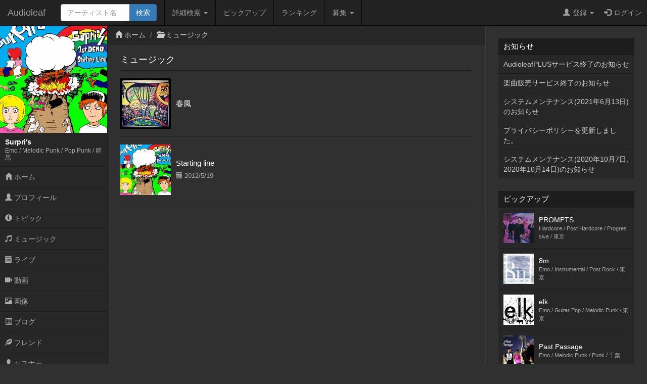

--- FILE ---
content_type: text/html; charset=UTF-8
request_url: http://www.audioleaf.com/artist/music/albums/surpris
body_size: 16554
content:
<!DOCTYPE html>
<html>
<head>
	<meta charset="utf-8">
<meta name="viewport" content="width=device-width,initial-scale=1.0,minimum-scale=1.0,user-scalable=no">
<title>アルバム - Surpri&#039;s - インディーズ試聴サイトAudioleaf</title>
	<link type="text/css" rel="stylesheet" href="http://www.audioleaf.com/assets/css/bootstrap.css?1446691104" />
	<link type="text/css" rel="stylesheet" href="http://www.audioleaf.com/assets/css/audioleaf.css?1626703929" />
	<script type="text/javascript" src="http://www.audioleaf.com/assets/js/jquery.js?1445158074"></script>
	<script type="text/javascript" src="http://www.audioleaf.com/assets/js/bootstrap.js?1446691199"></script>
	<script type="text/javascript" src="http://www.audioleaf.com/assets/js/audioleaf.js?1489848266"></script>
<script>
	$(function(){ $('.topbar').dropdown(); });
</script>
	<link type="text/css" rel="stylesheet" href="http://www.audioleaf.com/assets/css/profile.css?1494554663" />

<!-- Google tag (gtag.js) -->
<script async src="https://www.googletagmanager.com/gtag/js?id=G-Z9P8DTHHXM"></script>
<script>
  window.dataLayer = window.dataLayer || [];
  function gtag(){dataLayer.push(arguments);}
  gtag('js', new Date());

  gtag('config', 'G-Z9P8DTHHXM');
</script>
		<script type="text/javascript" src="http://www.audioleaf.com/assets/js/jquery.mCustomScrollbar.concat.min.js?1460865956"></script>
		<link type="text/css" rel="stylesheet" href="http://www.audioleaf.com/assets/css/jquery.mCustomScrollbar.min.css?1460866085" />
	<script>
		$(document).ready(function(){
			$('#al-navarea').mCustomScrollbar({
				theme: 'minimal',
			});
		});
	</script>
	
				</head>
<body class="al-3columns">

	<div class="navbar navbar-inverse navbar-fixed-top" id="al-headerbar-sp">
	<div class="container-fluid">
		<div class="navbar-header">
			<div class="al-slidemenu-btn">
				<button type="button" data-target="#al-headerbar">
					<span class="al-slidemenu-btn-icon"></span>
					<span class="al-slidemenu-btn-icon"></span>
					<span class="al-slidemenu-btn-icon"></span>
				</button>
			</div>
			<a class="navbar-brand" href="http://www.audioleaf.com/">Audioleaf</a>
		</div>
	</div>
</div>
<div class="navbar navbar-inverse navbar-fixed-top navbar-offcanvas" id="al-headerbar">
	<div class="container-fluid">
		<div class="navbar-header al-headerbar-header">
			<a class="navbar-brand" href="http://www.audioleaf.com/">Audioleaf</a>
		</div>
		<form action="http://www.audioleaf.com/search/artist/result" method="get" class="navbar-form navbar-nav al-headerbar-search">
			<div class="input-group">
				<input type="text" name="keyword" class="form-control al-headerbar-search-keyword" placeholder="アーティスト名" />
				<div class="input-group-btn"><input type="submit" value="検索" class="btn btn-primary al-headerbar-search-submit" /></div>
			</div>
		</form>
		<ul class="nav navbar-nav al-headerbar-menu">
			<li class="dropdown">
				<a data-toggle="dropdown" class="dropdown-toggle" href="#"><span class="glyphicon glyphicon-search"></span>詳細検索 <span class="caret"></span></a>
				<ul class="dropdown-menu">
					<li><a href="http://www.audioleaf.com/search/artist/form">アーティスト検索</a></li>
					<li><a href="http://www.audioleaf.com/search/show/result">ライブ検索</a></li>
					<li><a href="http://www.audioleaf.com/search/playlist/result">プレイリスト検索</a></li>
				</ul>
			</li>
			<li><a href="http://www.audioleaf.com/pickup/list"><span class="glyphicon glyphicon-ok-sign"></span>ピックアップ</a></li>
			<li><a href="http://www.audioleaf.com/chart/daily"><span class="glyphicon glyphicon-king"></span>ランキング</a></li>
			<li class="dropdown">
				<a data-toggle="dropdown" class="dropdown-toggle" href="#"><span class="glyphicon glyphicon-list"></span>募集 <span class="caret"></span></a>
				<ul class="dropdown-menu">
					<li><a href="http://www.audioleaf.com/membo/article/list">メンバー募集掲示板</a></li>
					<li><a href="http://www.audioleaf.com/search/audition/list">アーティスト募集</a></li>
				</ul>
			</li>
		</ul>
		<ul class="nav navbar-nav navbar-right al-headerbar-user">
															<li class="dropdown">
				<a data-toggle="dropdown" class="dropdown-toggle" href="#"><span class="glyphicon glyphicon-user"></span>登録 <span class="caret"></span></a>
				<ul class="dropdown-menu">
					<li><a href="http://www.audioleaf.com/signup/artist/form">アーティスト登録</a></li>
					<li><a href="http://www.audioleaf.com/signup/listener/form">リスナー登録</a></li>
				</ul>
			</li>
			<li><a href="http://www.audioleaf.com/login/form"><span class="glyphicon glyphicon-log-in"></span>ログイン</a></li>
					</ul><!-- .al-headerbar-user -->
	</div><!-- .container-fluid -->
</div><!-- .navbar -->

	<div class="container-fluid">
		<div class="row">
			<div class="col-xs-12 col-sm-3 col-md-2 al-navarea" id="al-navarea">
	<div class="al-navprof clearfix">
		<div class="al-navprof-image al-clickable" data-url="http://www.audioleaf.com/surpris">
									<img src="https://img1.audioleaf.com/data/artist/image/24/32024/32024-1337089509-9634_400x400c.jpg" alt="Surpri&#039;s" />
					</div>
		<div class="al-navprof-detail al-clickable" data-url="http://www.audioleaf.com/surpris">
			<h1 class="al-navprof-detail-name">Surpri&#039;s</h1>
			<div class="al-navprof-detail-meta">
				Emo / Melodic Punk / Pop Punk / 				群馬			</div>
		</div>
		<button type="button" class="al-navprof-btn al-toggle-btn" data-target="#al-artist-menu">
			<span class="al-navprof-btn-icon"></span>
			<span class="al-navprof-btn-icon"></span>
			<span class="al-navprof-btn-icon"></span>
		</button>
	</div>
	<ul class="al-acclist al-navmenu" id="al-artist-menu">
								<li><a href="http://www.audioleaf.com/surpris/"><span class="glyphicon glyphicon-home"></span> ホーム</a></li>
		<li><a href="http://www.audioleaf.com/artist/profile/surpris"><span class="glyphicon glyphicon-user"></span> プロフィール</a></li>
		<li><a href="http://www.audioleaf.com/artist/topic/list/surpris"><span class="glyphicon glyphicon-info-sign"></span> トピック</a></li>
		<li><a href="http://www.audioleaf.com/artist/music/albums/surpris"><span class="glyphicon glyphicon-music"></span> ミュージック</a></li>
		<li><a href="http://www.audioleaf.com/artist/show/list/surpris"><span class="glyphicon glyphicon-calendar"></span> ライブ</a></li>
		<li><a href="http://www.audioleaf.com/artist/video/list/surpris"><span class="glyphicon glyphicon-facetime-video"></span> 動画</a></li>
		<li><a href="http://www.audioleaf.com/artist/image/list/surpris"><span class="glyphicon glyphicon-picture"></span> 画像</a></li>
		<li><a href="http://www.audioleaf.com/artist/article/list/surpris"><span class="glyphicon glyphicon-list-alt"></span> ブログ</a></li>
		<li><a href="http://www.audioleaf.com/artist/friend/list/surpris"><span class="glyphicon glyphicon-leaf"></span> フレンド</a></li>
		<li><a href="http://www.audioleaf.com/artist/listener/list/surpris"><span class="glyphicon glyphicon-user"></span> リスナー</a></li>
	</ul>
</div><!-- .al-navarea -->
			<div class="col-xs-12 col-sm-offset-3 col-sm-9 col-md-offset-2 col-md-7 al-mainarea" id="al-mainarea">
				<div class="row al-breadcrumbbox">
	<div class="col-sm-12">
		<ul class="breadcrumb">
															<li><span class="glyphicon glyphicon-home"></span> <a href="http://www.audioleaf.com/artist/index/surpris">ホーム</a></li>
															<li><span class="glyphicon glyphicon-folder-open"></span> <a href="http://www.audioleaf.com/artist/music/index/surpris">ミュージック</a></li>
								</ul>
	</div>
</div>
												<div class="row al-profile-music">

	<div class="col-sm-12 al-profile-music-album">
		<div class="al-archive">
			<div class="al-archive-header">
				<div class="al-archive-header-box">
					<div class="al-archive-header-title">ミュージック</div>
				</div>
			</div>
			<div class="al-archive-body">
												<div class="al-profile-thumb">
					<a href="http://www.audioleaf.com/artist/music/album/surpris/45640" class="al-linkbox">
																		<div class="al-profile-thumb-image">
							<img src="https://img1.audioleaf.com/data/artist/album/24/32024/32024-1351084449-5786artwork.jpg" />						</div>
												<div class="al-profile-thumb-text">
							春風<br />
							<small>
															</small>
						</div>
					</a>
				</div>
								<div class="al-profile-thumb">
					<a href="http://www.audioleaf.com/artist/music/album/surpris/43494" class="al-linkbox">
																		<div class="al-profile-thumb-image">
							<img src="https://img1.audioleaf.com/data/artist/album/24/32024/32024-1337091233-4601artwork.jpg" />						</div>
												<div class="al-profile-thumb-text">
							Starting line<br />
							<small>
																<span class="glyphicon glyphicon-calendar"></span> 2012/5/19															</small>
						</div>
					</a>
				</div>
															</div>
		</div>
	</div>

</div><!-- .al-profile-music -->
			</div><!-- .al-mainarea -->
			<div class="col-xs-12 col-sm-offset-3 col-sm-9 col-md-offset-0 col-md-3 al-subarea" id="al-subarea">
				
<div class="al-listbox">
	<h3 class="al-listbox-header">お知らせ</h3>
	<ul>
				<li><a href="http://www.audioleaf.com/article/view/1429">AudioleafPLUSサービス終了のお知らせ</a></li>
				<li><a href="http://www.audioleaf.com/article/view/1428">楽曲販売サービス終了のお知らせ</a></li>
				<li><a href="http://www.audioleaf.com/article/view/1427">システムメンテナンス(2021年6月13日)のお知らせ</a></li>
				<li><a href="http://www.audioleaf.com/article/view/1426">プライバシーポリシーを更新しました。</a></li>
				<li><a href="http://www.audioleaf.com/article/view/1425">システムメンテナンス(2020年10月7日,2020年10月14日)のお知らせ</a></li>
			</ul>
</div>

<div class="al-thumbbox">
	<h3 class="al-thumbbox-header">ピックアップ</h3>
	<div class="al-thumbox-body">
				<div class="al-thumbbox-item">
			<a href="http://www.audioleaf.com/prompts/" class="al-linkbox">
				<div class="al-thumbbox-item-image">
					<img src="https://img1.audioleaf.com/data/artist/image/96/37496/rtip28-1585713804_200x200c.jpg" />
				</div>
				<div class="al-thumbbox-item-text">
					PROMPTS<br />
					<small>Hardcore / Post Hardcore / Progressive / 東京</small>
				</div>
			</a>
		</div>
						<div class="al-thumbbox-item">
			<a href="http://www.audioleaf.com/m8_8m/" class="al-linkbox">
				<div class="al-thumbbox-item-image">
					<img src="https://img1.audioleaf.com/data/artist/image/9/1109/1109-1337609679-9054_200x200c.jpg" />
				</div>
				<div class="al-thumbbox-item-text">
					8m<br />
					<small>Emo / Instrumental / Post Rock / 東京</small>
				</div>
			</a>
		</div>
				<div class="al-thumbbox-item">
			<a href="http://www.audioleaf.com/elk_jp/" class="al-linkbox">
				<div class="al-thumbbox-item-image">
					<img src="https://img1.audioleaf.com/data/artist/image/53/36053/36053-1466357471-588_200x200c.jpg" />
				</div>
				<div class="al-thumbbox-item-text">
					elk<br />
					<small>Emo / Guitar Pop / Melodic Punk / 東京</small>
				</div>
			</a>
		</div>
				<div class="al-thumbbox-item">
			<a href="http://www.audioleaf.com/past_passage/" class="al-linkbox">
				<div class="al-thumbbox-item-image">
					<img src="https://img1.audioleaf.com/data/artist/image/47/36147/36147-1367929588-7821_200x200c.jpg" />
				</div>
				<div class="al-thumbbox-item-text">
					Past Passage<br />
					<small>Emo / Melodic Punk / Punk / 千葉</small>
				</div>
			</a>
		</div>
				<div class="al-thumbbox-item">
			<a href="http://www.audioleaf.com/thewheelys/" class="al-linkbox">
				<div class="al-thumbbox-item-image">
					<img src="https://img1.audioleaf.com/data/artist/image/66/42466/42466-1450867222-829_200x200c.jpg" />
				</div>
				<div class="al-thumbbox-item-text">
					The Wheelys<br />
					<small>Blues / Jazz / Rock / 東京</small>
				</div>
			</a>
		</div>
				<div class="al-thumbbox-item">
			<a href="http://www.audioleaf.com/1lewdinnosence9/" class="al-linkbox">
				<div class="al-thumbbox-item-image">
					<img src="https://img1.audioleaf.com/data/artist/image/33/42633/42633-1455984552-655_200x200c.jpg" />
				</div>
				<div class="al-thumbbox-item-text">
					ルーディノセンス<br />
					<small>Guitar Pop / Pops / Rock / 東京</small>
				</div>
			</a>
		</div>
				<div class="al-thumbbox-item">
			<a href="http://www.audioleaf.com/quisounds/" class="al-linkbox">
				<div class="al-thumbbox-item-image">
					<img src="https://img1.audioleaf.com/data/artist/image/94/42694/42694-1457631780-699_200x200c.jpg" />
				</div>
				<div class="al-thumbbox-item-text">
					Qui<br />
					<small>Instrumental / Jazz / Progressive / 東京</small>
				</div>
			</a>
		</div>
				<div class="al-thumbbox-item">
			<a href="http://www.audioleaf.com/that_meaningless/" class="al-linkbox">
				<div class="al-thumbbox-item-image">
					<img src="https://img1.audioleaf.com/data/artist/image/47/40747/40747-1425882337-82_200x200c.jpg" />
				</div>
				<div class="al-thumbbox-item-text">
					That MeaningLess<br />
					<small>Hardcore / Hip Hop / New School Hc / 岐阜</small>
				</div>
			</a>
		</div>
				<div class="al-thumbbox-item">
			<a href="http://www.audioleaf.com/buenavistaband/" class="al-linkbox">
				<div class="al-thumbbox-item-image">
					<img src="https://img1.audioleaf.com/data/artist/image/61/27261/27261-1308069532-7359_200x200c.jpg" />
				</div>
				<div class="al-thumbbox-item-text">
					Buena Vista<br />
					<small>Acoustic / Funk / Pops / 大阪</small>
				</div>
			</a>
		</div>
				<div class="al-thumbbox-item">
			<a href="http://www.audioleaf.com/rabutora/" class="al-linkbox">
				<div class="al-thumbbox-item-image">
					<img src="https://img1.audioleaf.com/data/artist/image/80/36180/36180-1368329591-2708_200x200c.jpg" />
				</div>
				<div class="al-thumbbox-item-text">
					乱舞虎<br />
					<small>Dance / Pops / Rock / 東京</small>
				</div>
			</a>
		</div>
				<div class="al-thumbbox-item">
			<a href="http://www.audioleaf.com/shilverbullet/" class="al-linkbox">
				<div class="al-thumbbox-item-image">
					<img src="https://img1.audioleaf.com/data/artist/image/19/39319/39319-1417269522-452_200x200c.jpg" />
				</div>
				<div class="al-thumbbox-item-text">
					SHILVER BULLET<br />
					<small>Hardcore / Post Hardcore / Screamo / 奈良</small>
				</div>
			</a>
		</div>
			</div>
</div>

<div class="al-adv-subarea-bottom">
						</div>

<footer class="al-footer">
	<p id="al-sp-flag" class="al-footer-topagetop">
		<a class="al-scrollto" href="#">ページトップへ</a>	</p>
	<ul class="al-footer-nav clearfix">
		<li>
			<a href="http://www.audioleaf.com/signup/artist">
				<span class="glyphicon glyphicon-edit"></span>
				アーティスト登録
			</a>
		</li>
		<li>
			<a href="http://www.audioleaf.com/signup/listener">
				<span class="glyphicon glyphicon-edit"></span>
				リスナー登録
			</a>
		</li>
		<li>
			<a href="http://www.audioleaf.com/search/artist/form">
				<span class="glyphicon glyphicon-search"></span>
				アーティスト検索
			</a>
		</li>
		<li>
			<a href="http://www.audioleaf.com/search/show/result">
				<span class="glyphicon glyphicon-search"></span>
				ライブ検索
			</a>
		</li>
		<li>
			<a href="http://www.audioleaf.com/pickup/list">
				<span class="glyphicon glyphicon-ok-sign"></span>
				ピックアップ
			</a>
		</li>
		<li>
			<a href="http://www.audioleaf.com/membo/article/list">
				<span class="glyphicon glyphicon-comment"></span>
				メンバー募集掲示板
			</a>
		</li>
	</ul>
	<ul class="al-footer-menu">
		<li><a href="http://www.audioleaf.com/">Audioleaf</a></li>
		<li><a href="http://www.audioleaf.com/rule/audioleaf">利用規約</a></li>
		<li><a href="http://www.audioleaf.com/rule/privacy">プライバシーポリシー</a></li>
		<li><a href="http://www.audioleaf.com/rule/info">運営会社</a></li>
		<li><a href="http://blog.audioleaf.com">ブログ</a></li>
		<li><a href="http://www.audioleaf.com/info/sitemap">サイトマップ</a></li>
		<li><a href="http://www.audioleaf.com/contact/us/form">お問い合わせ</a></li>
	</ul>
	<p class="al-footer-copyright">
		Copyright&copy;Medialeaf Inc.
	</p>
</footer>
			</div><!-- .al-subarea -->
		</div>
	</div>

</body>
</html>
